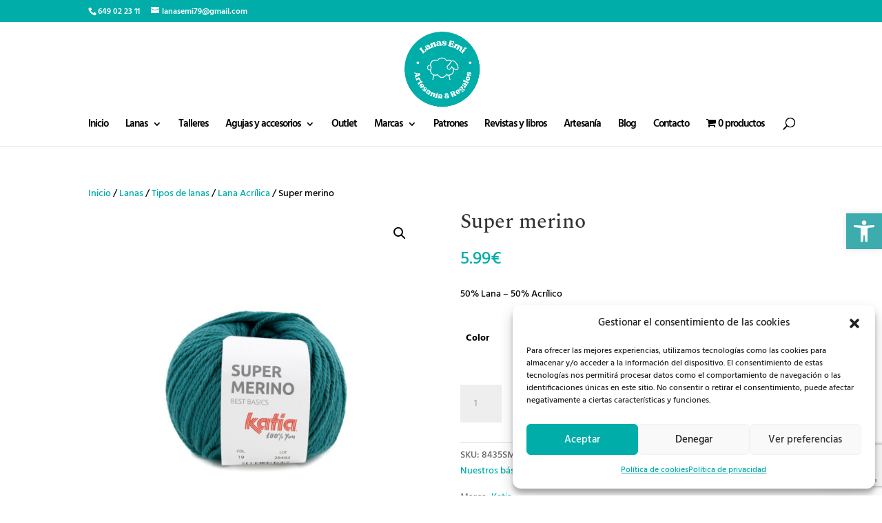

--- FILE ---
content_type: text/html; charset=utf-8
request_url: https://www.google.com/recaptcha/api2/anchor?ar=1&k=6LdHlGcrAAAAAIrOz1gtJAwnzOPW3F9Ed356g046&co=aHR0cHM6Ly9sYW5hc2VtaS5lczo0NDM.&hl=en&v=PoyoqOPhxBO7pBk68S4YbpHZ&size=invisible&anchor-ms=20000&execute-ms=30000&cb=9bjduumfyevr
body_size: 48888
content:
<!DOCTYPE HTML><html dir="ltr" lang="en"><head><meta http-equiv="Content-Type" content="text/html; charset=UTF-8">
<meta http-equiv="X-UA-Compatible" content="IE=edge">
<title>reCAPTCHA</title>
<style type="text/css">
/* cyrillic-ext */
@font-face {
  font-family: 'Roboto';
  font-style: normal;
  font-weight: 400;
  font-stretch: 100%;
  src: url(//fonts.gstatic.com/s/roboto/v48/KFO7CnqEu92Fr1ME7kSn66aGLdTylUAMa3GUBHMdazTgWw.woff2) format('woff2');
  unicode-range: U+0460-052F, U+1C80-1C8A, U+20B4, U+2DE0-2DFF, U+A640-A69F, U+FE2E-FE2F;
}
/* cyrillic */
@font-face {
  font-family: 'Roboto';
  font-style: normal;
  font-weight: 400;
  font-stretch: 100%;
  src: url(//fonts.gstatic.com/s/roboto/v48/KFO7CnqEu92Fr1ME7kSn66aGLdTylUAMa3iUBHMdazTgWw.woff2) format('woff2');
  unicode-range: U+0301, U+0400-045F, U+0490-0491, U+04B0-04B1, U+2116;
}
/* greek-ext */
@font-face {
  font-family: 'Roboto';
  font-style: normal;
  font-weight: 400;
  font-stretch: 100%;
  src: url(//fonts.gstatic.com/s/roboto/v48/KFO7CnqEu92Fr1ME7kSn66aGLdTylUAMa3CUBHMdazTgWw.woff2) format('woff2');
  unicode-range: U+1F00-1FFF;
}
/* greek */
@font-face {
  font-family: 'Roboto';
  font-style: normal;
  font-weight: 400;
  font-stretch: 100%;
  src: url(//fonts.gstatic.com/s/roboto/v48/KFO7CnqEu92Fr1ME7kSn66aGLdTylUAMa3-UBHMdazTgWw.woff2) format('woff2');
  unicode-range: U+0370-0377, U+037A-037F, U+0384-038A, U+038C, U+038E-03A1, U+03A3-03FF;
}
/* math */
@font-face {
  font-family: 'Roboto';
  font-style: normal;
  font-weight: 400;
  font-stretch: 100%;
  src: url(//fonts.gstatic.com/s/roboto/v48/KFO7CnqEu92Fr1ME7kSn66aGLdTylUAMawCUBHMdazTgWw.woff2) format('woff2');
  unicode-range: U+0302-0303, U+0305, U+0307-0308, U+0310, U+0312, U+0315, U+031A, U+0326-0327, U+032C, U+032F-0330, U+0332-0333, U+0338, U+033A, U+0346, U+034D, U+0391-03A1, U+03A3-03A9, U+03B1-03C9, U+03D1, U+03D5-03D6, U+03F0-03F1, U+03F4-03F5, U+2016-2017, U+2034-2038, U+203C, U+2040, U+2043, U+2047, U+2050, U+2057, U+205F, U+2070-2071, U+2074-208E, U+2090-209C, U+20D0-20DC, U+20E1, U+20E5-20EF, U+2100-2112, U+2114-2115, U+2117-2121, U+2123-214F, U+2190, U+2192, U+2194-21AE, U+21B0-21E5, U+21F1-21F2, U+21F4-2211, U+2213-2214, U+2216-22FF, U+2308-230B, U+2310, U+2319, U+231C-2321, U+2336-237A, U+237C, U+2395, U+239B-23B7, U+23D0, U+23DC-23E1, U+2474-2475, U+25AF, U+25B3, U+25B7, U+25BD, U+25C1, U+25CA, U+25CC, U+25FB, U+266D-266F, U+27C0-27FF, U+2900-2AFF, U+2B0E-2B11, U+2B30-2B4C, U+2BFE, U+3030, U+FF5B, U+FF5D, U+1D400-1D7FF, U+1EE00-1EEFF;
}
/* symbols */
@font-face {
  font-family: 'Roboto';
  font-style: normal;
  font-weight: 400;
  font-stretch: 100%;
  src: url(//fonts.gstatic.com/s/roboto/v48/KFO7CnqEu92Fr1ME7kSn66aGLdTylUAMaxKUBHMdazTgWw.woff2) format('woff2');
  unicode-range: U+0001-000C, U+000E-001F, U+007F-009F, U+20DD-20E0, U+20E2-20E4, U+2150-218F, U+2190, U+2192, U+2194-2199, U+21AF, U+21E6-21F0, U+21F3, U+2218-2219, U+2299, U+22C4-22C6, U+2300-243F, U+2440-244A, U+2460-24FF, U+25A0-27BF, U+2800-28FF, U+2921-2922, U+2981, U+29BF, U+29EB, U+2B00-2BFF, U+4DC0-4DFF, U+FFF9-FFFB, U+10140-1018E, U+10190-1019C, U+101A0, U+101D0-101FD, U+102E0-102FB, U+10E60-10E7E, U+1D2C0-1D2D3, U+1D2E0-1D37F, U+1F000-1F0FF, U+1F100-1F1AD, U+1F1E6-1F1FF, U+1F30D-1F30F, U+1F315, U+1F31C, U+1F31E, U+1F320-1F32C, U+1F336, U+1F378, U+1F37D, U+1F382, U+1F393-1F39F, U+1F3A7-1F3A8, U+1F3AC-1F3AF, U+1F3C2, U+1F3C4-1F3C6, U+1F3CA-1F3CE, U+1F3D4-1F3E0, U+1F3ED, U+1F3F1-1F3F3, U+1F3F5-1F3F7, U+1F408, U+1F415, U+1F41F, U+1F426, U+1F43F, U+1F441-1F442, U+1F444, U+1F446-1F449, U+1F44C-1F44E, U+1F453, U+1F46A, U+1F47D, U+1F4A3, U+1F4B0, U+1F4B3, U+1F4B9, U+1F4BB, U+1F4BF, U+1F4C8-1F4CB, U+1F4D6, U+1F4DA, U+1F4DF, U+1F4E3-1F4E6, U+1F4EA-1F4ED, U+1F4F7, U+1F4F9-1F4FB, U+1F4FD-1F4FE, U+1F503, U+1F507-1F50B, U+1F50D, U+1F512-1F513, U+1F53E-1F54A, U+1F54F-1F5FA, U+1F610, U+1F650-1F67F, U+1F687, U+1F68D, U+1F691, U+1F694, U+1F698, U+1F6AD, U+1F6B2, U+1F6B9-1F6BA, U+1F6BC, U+1F6C6-1F6CF, U+1F6D3-1F6D7, U+1F6E0-1F6EA, U+1F6F0-1F6F3, U+1F6F7-1F6FC, U+1F700-1F7FF, U+1F800-1F80B, U+1F810-1F847, U+1F850-1F859, U+1F860-1F887, U+1F890-1F8AD, U+1F8B0-1F8BB, U+1F8C0-1F8C1, U+1F900-1F90B, U+1F93B, U+1F946, U+1F984, U+1F996, U+1F9E9, U+1FA00-1FA6F, U+1FA70-1FA7C, U+1FA80-1FA89, U+1FA8F-1FAC6, U+1FACE-1FADC, U+1FADF-1FAE9, U+1FAF0-1FAF8, U+1FB00-1FBFF;
}
/* vietnamese */
@font-face {
  font-family: 'Roboto';
  font-style: normal;
  font-weight: 400;
  font-stretch: 100%;
  src: url(//fonts.gstatic.com/s/roboto/v48/KFO7CnqEu92Fr1ME7kSn66aGLdTylUAMa3OUBHMdazTgWw.woff2) format('woff2');
  unicode-range: U+0102-0103, U+0110-0111, U+0128-0129, U+0168-0169, U+01A0-01A1, U+01AF-01B0, U+0300-0301, U+0303-0304, U+0308-0309, U+0323, U+0329, U+1EA0-1EF9, U+20AB;
}
/* latin-ext */
@font-face {
  font-family: 'Roboto';
  font-style: normal;
  font-weight: 400;
  font-stretch: 100%;
  src: url(//fonts.gstatic.com/s/roboto/v48/KFO7CnqEu92Fr1ME7kSn66aGLdTylUAMa3KUBHMdazTgWw.woff2) format('woff2');
  unicode-range: U+0100-02BA, U+02BD-02C5, U+02C7-02CC, U+02CE-02D7, U+02DD-02FF, U+0304, U+0308, U+0329, U+1D00-1DBF, U+1E00-1E9F, U+1EF2-1EFF, U+2020, U+20A0-20AB, U+20AD-20C0, U+2113, U+2C60-2C7F, U+A720-A7FF;
}
/* latin */
@font-face {
  font-family: 'Roboto';
  font-style: normal;
  font-weight: 400;
  font-stretch: 100%;
  src: url(//fonts.gstatic.com/s/roboto/v48/KFO7CnqEu92Fr1ME7kSn66aGLdTylUAMa3yUBHMdazQ.woff2) format('woff2');
  unicode-range: U+0000-00FF, U+0131, U+0152-0153, U+02BB-02BC, U+02C6, U+02DA, U+02DC, U+0304, U+0308, U+0329, U+2000-206F, U+20AC, U+2122, U+2191, U+2193, U+2212, U+2215, U+FEFF, U+FFFD;
}
/* cyrillic-ext */
@font-face {
  font-family: 'Roboto';
  font-style: normal;
  font-weight: 500;
  font-stretch: 100%;
  src: url(//fonts.gstatic.com/s/roboto/v48/KFO7CnqEu92Fr1ME7kSn66aGLdTylUAMa3GUBHMdazTgWw.woff2) format('woff2');
  unicode-range: U+0460-052F, U+1C80-1C8A, U+20B4, U+2DE0-2DFF, U+A640-A69F, U+FE2E-FE2F;
}
/* cyrillic */
@font-face {
  font-family: 'Roboto';
  font-style: normal;
  font-weight: 500;
  font-stretch: 100%;
  src: url(//fonts.gstatic.com/s/roboto/v48/KFO7CnqEu92Fr1ME7kSn66aGLdTylUAMa3iUBHMdazTgWw.woff2) format('woff2');
  unicode-range: U+0301, U+0400-045F, U+0490-0491, U+04B0-04B1, U+2116;
}
/* greek-ext */
@font-face {
  font-family: 'Roboto';
  font-style: normal;
  font-weight: 500;
  font-stretch: 100%;
  src: url(//fonts.gstatic.com/s/roboto/v48/KFO7CnqEu92Fr1ME7kSn66aGLdTylUAMa3CUBHMdazTgWw.woff2) format('woff2');
  unicode-range: U+1F00-1FFF;
}
/* greek */
@font-face {
  font-family: 'Roboto';
  font-style: normal;
  font-weight: 500;
  font-stretch: 100%;
  src: url(//fonts.gstatic.com/s/roboto/v48/KFO7CnqEu92Fr1ME7kSn66aGLdTylUAMa3-UBHMdazTgWw.woff2) format('woff2');
  unicode-range: U+0370-0377, U+037A-037F, U+0384-038A, U+038C, U+038E-03A1, U+03A3-03FF;
}
/* math */
@font-face {
  font-family: 'Roboto';
  font-style: normal;
  font-weight: 500;
  font-stretch: 100%;
  src: url(//fonts.gstatic.com/s/roboto/v48/KFO7CnqEu92Fr1ME7kSn66aGLdTylUAMawCUBHMdazTgWw.woff2) format('woff2');
  unicode-range: U+0302-0303, U+0305, U+0307-0308, U+0310, U+0312, U+0315, U+031A, U+0326-0327, U+032C, U+032F-0330, U+0332-0333, U+0338, U+033A, U+0346, U+034D, U+0391-03A1, U+03A3-03A9, U+03B1-03C9, U+03D1, U+03D5-03D6, U+03F0-03F1, U+03F4-03F5, U+2016-2017, U+2034-2038, U+203C, U+2040, U+2043, U+2047, U+2050, U+2057, U+205F, U+2070-2071, U+2074-208E, U+2090-209C, U+20D0-20DC, U+20E1, U+20E5-20EF, U+2100-2112, U+2114-2115, U+2117-2121, U+2123-214F, U+2190, U+2192, U+2194-21AE, U+21B0-21E5, U+21F1-21F2, U+21F4-2211, U+2213-2214, U+2216-22FF, U+2308-230B, U+2310, U+2319, U+231C-2321, U+2336-237A, U+237C, U+2395, U+239B-23B7, U+23D0, U+23DC-23E1, U+2474-2475, U+25AF, U+25B3, U+25B7, U+25BD, U+25C1, U+25CA, U+25CC, U+25FB, U+266D-266F, U+27C0-27FF, U+2900-2AFF, U+2B0E-2B11, U+2B30-2B4C, U+2BFE, U+3030, U+FF5B, U+FF5D, U+1D400-1D7FF, U+1EE00-1EEFF;
}
/* symbols */
@font-face {
  font-family: 'Roboto';
  font-style: normal;
  font-weight: 500;
  font-stretch: 100%;
  src: url(//fonts.gstatic.com/s/roboto/v48/KFO7CnqEu92Fr1ME7kSn66aGLdTylUAMaxKUBHMdazTgWw.woff2) format('woff2');
  unicode-range: U+0001-000C, U+000E-001F, U+007F-009F, U+20DD-20E0, U+20E2-20E4, U+2150-218F, U+2190, U+2192, U+2194-2199, U+21AF, U+21E6-21F0, U+21F3, U+2218-2219, U+2299, U+22C4-22C6, U+2300-243F, U+2440-244A, U+2460-24FF, U+25A0-27BF, U+2800-28FF, U+2921-2922, U+2981, U+29BF, U+29EB, U+2B00-2BFF, U+4DC0-4DFF, U+FFF9-FFFB, U+10140-1018E, U+10190-1019C, U+101A0, U+101D0-101FD, U+102E0-102FB, U+10E60-10E7E, U+1D2C0-1D2D3, U+1D2E0-1D37F, U+1F000-1F0FF, U+1F100-1F1AD, U+1F1E6-1F1FF, U+1F30D-1F30F, U+1F315, U+1F31C, U+1F31E, U+1F320-1F32C, U+1F336, U+1F378, U+1F37D, U+1F382, U+1F393-1F39F, U+1F3A7-1F3A8, U+1F3AC-1F3AF, U+1F3C2, U+1F3C4-1F3C6, U+1F3CA-1F3CE, U+1F3D4-1F3E0, U+1F3ED, U+1F3F1-1F3F3, U+1F3F5-1F3F7, U+1F408, U+1F415, U+1F41F, U+1F426, U+1F43F, U+1F441-1F442, U+1F444, U+1F446-1F449, U+1F44C-1F44E, U+1F453, U+1F46A, U+1F47D, U+1F4A3, U+1F4B0, U+1F4B3, U+1F4B9, U+1F4BB, U+1F4BF, U+1F4C8-1F4CB, U+1F4D6, U+1F4DA, U+1F4DF, U+1F4E3-1F4E6, U+1F4EA-1F4ED, U+1F4F7, U+1F4F9-1F4FB, U+1F4FD-1F4FE, U+1F503, U+1F507-1F50B, U+1F50D, U+1F512-1F513, U+1F53E-1F54A, U+1F54F-1F5FA, U+1F610, U+1F650-1F67F, U+1F687, U+1F68D, U+1F691, U+1F694, U+1F698, U+1F6AD, U+1F6B2, U+1F6B9-1F6BA, U+1F6BC, U+1F6C6-1F6CF, U+1F6D3-1F6D7, U+1F6E0-1F6EA, U+1F6F0-1F6F3, U+1F6F7-1F6FC, U+1F700-1F7FF, U+1F800-1F80B, U+1F810-1F847, U+1F850-1F859, U+1F860-1F887, U+1F890-1F8AD, U+1F8B0-1F8BB, U+1F8C0-1F8C1, U+1F900-1F90B, U+1F93B, U+1F946, U+1F984, U+1F996, U+1F9E9, U+1FA00-1FA6F, U+1FA70-1FA7C, U+1FA80-1FA89, U+1FA8F-1FAC6, U+1FACE-1FADC, U+1FADF-1FAE9, U+1FAF0-1FAF8, U+1FB00-1FBFF;
}
/* vietnamese */
@font-face {
  font-family: 'Roboto';
  font-style: normal;
  font-weight: 500;
  font-stretch: 100%;
  src: url(//fonts.gstatic.com/s/roboto/v48/KFO7CnqEu92Fr1ME7kSn66aGLdTylUAMa3OUBHMdazTgWw.woff2) format('woff2');
  unicode-range: U+0102-0103, U+0110-0111, U+0128-0129, U+0168-0169, U+01A0-01A1, U+01AF-01B0, U+0300-0301, U+0303-0304, U+0308-0309, U+0323, U+0329, U+1EA0-1EF9, U+20AB;
}
/* latin-ext */
@font-face {
  font-family: 'Roboto';
  font-style: normal;
  font-weight: 500;
  font-stretch: 100%;
  src: url(//fonts.gstatic.com/s/roboto/v48/KFO7CnqEu92Fr1ME7kSn66aGLdTylUAMa3KUBHMdazTgWw.woff2) format('woff2');
  unicode-range: U+0100-02BA, U+02BD-02C5, U+02C7-02CC, U+02CE-02D7, U+02DD-02FF, U+0304, U+0308, U+0329, U+1D00-1DBF, U+1E00-1E9F, U+1EF2-1EFF, U+2020, U+20A0-20AB, U+20AD-20C0, U+2113, U+2C60-2C7F, U+A720-A7FF;
}
/* latin */
@font-face {
  font-family: 'Roboto';
  font-style: normal;
  font-weight: 500;
  font-stretch: 100%;
  src: url(//fonts.gstatic.com/s/roboto/v48/KFO7CnqEu92Fr1ME7kSn66aGLdTylUAMa3yUBHMdazQ.woff2) format('woff2');
  unicode-range: U+0000-00FF, U+0131, U+0152-0153, U+02BB-02BC, U+02C6, U+02DA, U+02DC, U+0304, U+0308, U+0329, U+2000-206F, U+20AC, U+2122, U+2191, U+2193, U+2212, U+2215, U+FEFF, U+FFFD;
}
/* cyrillic-ext */
@font-face {
  font-family: 'Roboto';
  font-style: normal;
  font-weight: 900;
  font-stretch: 100%;
  src: url(//fonts.gstatic.com/s/roboto/v48/KFO7CnqEu92Fr1ME7kSn66aGLdTylUAMa3GUBHMdazTgWw.woff2) format('woff2');
  unicode-range: U+0460-052F, U+1C80-1C8A, U+20B4, U+2DE0-2DFF, U+A640-A69F, U+FE2E-FE2F;
}
/* cyrillic */
@font-face {
  font-family: 'Roboto';
  font-style: normal;
  font-weight: 900;
  font-stretch: 100%;
  src: url(//fonts.gstatic.com/s/roboto/v48/KFO7CnqEu92Fr1ME7kSn66aGLdTylUAMa3iUBHMdazTgWw.woff2) format('woff2');
  unicode-range: U+0301, U+0400-045F, U+0490-0491, U+04B0-04B1, U+2116;
}
/* greek-ext */
@font-face {
  font-family: 'Roboto';
  font-style: normal;
  font-weight: 900;
  font-stretch: 100%;
  src: url(//fonts.gstatic.com/s/roboto/v48/KFO7CnqEu92Fr1ME7kSn66aGLdTylUAMa3CUBHMdazTgWw.woff2) format('woff2');
  unicode-range: U+1F00-1FFF;
}
/* greek */
@font-face {
  font-family: 'Roboto';
  font-style: normal;
  font-weight: 900;
  font-stretch: 100%;
  src: url(//fonts.gstatic.com/s/roboto/v48/KFO7CnqEu92Fr1ME7kSn66aGLdTylUAMa3-UBHMdazTgWw.woff2) format('woff2');
  unicode-range: U+0370-0377, U+037A-037F, U+0384-038A, U+038C, U+038E-03A1, U+03A3-03FF;
}
/* math */
@font-face {
  font-family: 'Roboto';
  font-style: normal;
  font-weight: 900;
  font-stretch: 100%;
  src: url(//fonts.gstatic.com/s/roboto/v48/KFO7CnqEu92Fr1ME7kSn66aGLdTylUAMawCUBHMdazTgWw.woff2) format('woff2');
  unicode-range: U+0302-0303, U+0305, U+0307-0308, U+0310, U+0312, U+0315, U+031A, U+0326-0327, U+032C, U+032F-0330, U+0332-0333, U+0338, U+033A, U+0346, U+034D, U+0391-03A1, U+03A3-03A9, U+03B1-03C9, U+03D1, U+03D5-03D6, U+03F0-03F1, U+03F4-03F5, U+2016-2017, U+2034-2038, U+203C, U+2040, U+2043, U+2047, U+2050, U+2057, U+205F, U+2070-2071, U+2074-208E, U+2090-209C, U+20D0-20DC, U+20E1, U+20E5-20EF, U+2100-2112, U+2114-2115, U+2117-2121, U+2123-214F, U+2190, U+2192, U+2194-21AE, U+21B0-21E5, U+21F1-21F2, U+21F4-2211, U+2213-2214, U+2216-22FF, U+2308-230B, U+2310, U+2319, U+231C-2321, U+2336-237A, U+237C, U+2395, U+239B-23B7, U+23D0, U+23DC-23E1, U+2474-2475, U+25AF, U+25B3, U+25B7, U+25BD, U+25C1, U+25CA, U+25CC, U+25FB, U+266D-266F, U+27C0-27FF, U+2900-2AFF, U+2B0E-2B11, U+2B30-2B4C, U+2BFE, U+3030, U+FF5B, U+FF5D, U+1D400-1D7FF, U+1EE00-1EEFF;
}
/* symbols */
@font-face {
  font-family: 'Roboto';
  font-style: normal;
  font-weight: 900;
  font-stretch: 100%;
  src: url(//fonts.gstatic.com/s/roboto/v48/KFO7CnqEu92Fr1ME7kSn66aGLdTylUAMaxKUBHMdazTgWw.woff2) format('woff2');
  unicode-range: U+0001-000C, U+000E-001F, U+007F-009F, U+20DD-20E0, U+20E2-20E4, U+2150-218F, U+2190, U+2192, U+2194-2199, U+21AF, U+21E6-21F0, U+21F3, U+2218-2219, U+2299, U+22C4-22C6, U+2300-243F, U+2440-244A, U+2460-24FF, U+25A0-27BF, U+2800-28FF, U+2921-2922, U+2981, U+29BF, U+29EB, U+2B00-2BFF, U+4DC0-4DFF, U+FFF9-FFFB, U+10140-1018E, U+10190-1019C, U+101A0, U+101D0-101FD, U+102E0-102FB, U+10E60-10E7E, U+1D2C0-1D2D3, U+1D2E0-1D37F, U+1F000-1F0FF, U+1F100-1F1AD, U+1F1E6-1F1FF, U+1F30D-1F30F, U+1F315, U+1F31C, U+1F31E, U+1F320-1F32C, U+1F336, U+1F378, U+1F37D, U+1F382, U+1F393-1F39F, U+1F3A7-1F3A8, U+1F3AC-1F3AF, U+1F3C2, U+1F3C4-1F3C6, U+1F3CA-1F3CE, U+1F3D4-1F3E0, U+1F3ED, U+1F3F1-1F3F3, U+1F3F5-1F3F7, U+1F408, U+1F415, U+1F41F, U+1F426, U+1F43F, U+1F441-1F442, U+1F444, U+1F446-1F449, U+1F44C-1F44E, U+1F453, U+1F46A, U+1F47D, U+1F4A3, U+1F4B0, U+1F4B3, U+1F4B9, U+1F4BB, U+1F4BF, U+1F4C8-1F4CB, U+1F4D6, U+1F4DA, U+1F4DF, U+1F4E3-1F4E6, U+1F4EA-1F4ED, U+1F4F7, U+1F4F9-1F4FB, U+1F4FD-1F4FE, U+1F503, U+1F507-1F50B, U+1F50D, U+1F512-1F513, U+1F53E-1F54A, U+1F54F-1F5FA, U+1F610, U+1F650-1F67F, U+1F687, U+1F68D, U+1F691, U+1F694, U+1F698, U+1F6AD, U+1F6B2, U+1F6B9-1F6BA, U+1F6BC, U+1F6C6-1F6CF, U+1F6D3-1F6D7, U+1F6E0-1F6EA, U+1F6F0-1F6F3, U+1F6F7-1F6FC, U+1F700-1F7FF, U+1F800-1F80B, U+1F810-1F847, U+1F850-1F859, U+1F860-1F887, U+1F890-1F8AD, U+1F8B0-1F8BB, U+1F8C0-1F8C1, U+1F900-1F90B, U+1F93B, U+1F946, U+1F984, U+1F996, U+1F9E9, U+1FA00-1FA6F, U+1FA70-1FA7C, U+1FA80-1FA89, U+1FA8F-1FAC6, U+1FACE-1FADC, U+1FADF-1FAE9, U+1FAF0-1FAF8, U+1FB00-1FBFF;
}
/* vietnamese */
@font-face {
  font-family: 'Roboto';
  font-style: normal;
  font-weight: 900;
  font-stretch: 100%;
  src: url(//fonts.gstatic.com/s/roboto/v48/KFO7CnqEu92Fr1ME7kSn66aGLdTylUAMa3OUBHMdazTgWw.woff2) format('woff2');
  unicode-range: U+0102-0103, U+0110-0111, U+0128-0129, U+0168-0169, U+01A0-01A1, U+01AF-01B0, U+0300-0301, U+0303-0304, U+0308-0309, U+0323, U+0329, U+1EA0-1EF9, U+20AB;
}
/* latin-ext */
@font-face {
  font-family: 'Roboto';
  font-style: normal;
  font-weight: 900;
  font-stretch: 100%;
  src: url(//fonts.gstatic.com/s/roboto/v48/KFO7CnqEu92Fr1ME7kSn66aGLdTylUAMa3KUBHMdazTgWw.woff2) format('woff2');
  unicode-range: U+0100-02BA, U+02BD-02C5, U+02C7-02CC, U+02CE-02D7, U+02DD-02FF, U+0304, U+0308, U+0329, U+1D00-1DBF, U+1E00-1E9F, U+1EF2-1EFF, U+2020, U+20A0-20AB, U+20AD-20C0, U+2113, U+2C60-2C7F, U+A720-A7FF;
}
/* latin */
@font-face {
  font-family: 'Roboto';
  font-style: normal;
  font-weight: 900;
  font-stretch: 100%;
  src: url(//fonts.gstatic.com/s/roboto/v48/KFO7CnqEu92Fr1ME7kSn66aGLdTylUAMa3yUBHMdazQ.woff2) format('woff2');
  unicode-range: U+0000-00FF, U+0131, U+0152-0153, U+02BB-02BC, U+02C6, U+02DA, U+02DC, U+0304, U+0308, U+0329, U+2000-206F, U+20AC, U+2122, U+2191, U+2193, U+2212, U+2215, U+FEFF, U+FFFD;
}

</style>
<link rel="stylesheet" type="text/css" href="https://www.gstatic.com/recaptcha/releases/PoyoqOPhxBO7pBk68S4YbpHZ/styles__ltr.css">
<script nonce="8Q8Zp4Wyhi1tjYaH-bwstQ" type="text/javascript">window['__recaptcha_api'] = 'https://www.google.com/recaptcha/api2/';</script>
<script type="text/javascript" src="https://www.gstatic.com/recaptcha/releases/PoyoqOPhxBO7pBk68S4YbpHZ/recaptcha__en.js" nonce="8Q8Zp4Wyhi1tjYaH-bwstQ">
      
    </script></head>
<body><div id="rc-anchor-alert" class="rc-anchor-alert"></div>
<input type="hidden" id="recaptcha-token" value="[base64]">
<script type="text/javascript" nonce="8Q8Zp4Wyhi1tjYaH-bwstQ">
      recaptcha.anchor.Main.init("[\x22ainput\x22,[\x22bgdata\x22,\x22\x22,\[base64]/[base64]/bmV3IFpbdF0obVswXSk6Sz09Mj9uZXcgWlt0XShtWzBdLG1bMV0pOks9PTM/bmV3IFpbdF0obVswXSxtWzFdLG1bMl0pOks9PTQ/[base64]/[base64]/[base64]/[base64]/[base64]/[base64]/[base64]/[base64]/[base64]/[base64]/[base64]/[base64]/[base64]/[base64]\\u003d\\u003d\x22,\[base64]\x22,\x22w7svw4BVDcOuGirDuXfDhMOmw78Dw50Vw4ASw4ofSQZFA8KNGMKbwpU5Cl7DpxXDs8OVQ0IlEsK+IVxmw4slw7vDicOqw4LCucK0BMKodMOKX0zDrcK2J8Kiw5jCncOSPcOPwqXCl2nDqW/DrSLDgCo5AcKyB8O1dD3DgcKLHWYbw4zChi7Cjmk1wr/DvMKcw4Agwq3CuMOAE8KKNMKvKMOGwrMWKz7CqVRtYg7CnMOWahE6FcKDwoscwqMlQcOYw7BXw71owoJTVcODEcK8w7NoVTZuw5xtwoHCucOTW8OjZTrCpMOUw5dEw6/DjcKPUsOtw5PDq8ONwp4+w77CmMOFBEXDjFYzwqPDg8OXZ2JvY8OYC33DocKewqhHw5HDjMOTwpsWwqTDtE9ow7FgwoA/wqsaSz7CiWnCklrClFzCqsOYdELChnVRbsKhaCPCjsOnw4oJDDphYXl6BsOUw7DCv8OsLnjDkwQPGk0MYHLCjglLUiAvXQU1a8KUPk/DncO3IMKvwo/[base64]/DuR/CtmUyFWDDkcK2OcOnWy/DrGp6KcKVwppsMgnCjgZLw5psw5rCncO5wptTXWzCqA/CvSg0w73Dkj0bwq/[base64]/DvcKiwphqwoUDwrjCohLCu8ORVsKUwqloewEsFsO8wqUjw5jCpMOBwpx0AsKMC8OhSkrDhsKWw7zDpTPCo8KdQcOfYsOQN21XdBYNwo5ew7xYw7fDtRPChRkmAcOidzjDiHEXVcOqw4nChEhdwoPClxdaVVbCknbDmCpBw6RjCMOIVhhsw4c3DglkwpHCtgzDlcO/[base64]/[base64]/VGdeV8O8c8KHw47CmMK9w64jd8K5ZMKSKhR/BMKXw5jDnHvDimfCmy3Ctn9uAsKCXcORw5B6w5AnwrJOZBrCgMOkWSHDh8KMWsKnw55Tw4h5H8KSw7XCtsOSwpDDuhPDjMOIw6rCnsKvNkPCsG8RWsOqwpnDrMKfwqFzLyw/[base64]/w4g0wobCqlxdw6XCn1rClFzDmcKswofChCRIGcODw6YkXx/DjcKeD3JqwokBWMOaaSY/VMOywos2QcKpw7vDqGnCg8KYw58Cw4NwC8OOw64JVksUdjN9w6YRUwfDtn4tw6vDksKiflkFbcKYLMKmOShbwobCtnpDZi9pJ8KNwr/[base64]/DhhLDhgvCnMOAwo12w5Irw5PCoFLCp8KkRcKxw7Q4XVlzw4ouwrh9cVp5csKqw7xwwprCvDEFwpbCjXDCu3nChldJwqDCiMKDw63CiSMywq5iw5pSOMOowovCtsO2wpbClcKjdG4mwrPCkMKnWw/[base64]/Z8ObwpAiW8ONZTwkVsKrNcKGdsO4wo/Dm3rCoVY2OcO/OhbDusOewqDDuC9EwqdgHMOaAMObw6PDrzVvwovDiGNZw6LCgsKhwrLCp8Ocw6/CgxbDqC9Aw43CvQnCosOKFhYZwpPDgMKQOnTCkcKvw4MEK2HDpnbClMOkwq7CvT0KwoHCnyzCrMOPw7oqwpJEw5PDrhddRcKlw7PCjEQNJcKcNsKJY03DgsOocG/ChMKZw4xowp8WO0LCn8Otw718bMOPwp58VcOvEsOGCsOEGwl3w5cjwr9KwoXDiXnDvDDCmsOPw5HChcO7NcKvw43CsAzCk8OkVMOdTGMeOQFDFsKxwoDCmAIhw7PCqH3CshXCrFxuw73DjcKcw7ByGCo7w5LCtm/DjsKBBGI0w41mRMKAw58Ywoh7w77DvkvDj2p+w6Yzwp8xw7XDncOUwo3DpMKAw4wJJMKXw7LCvQDDm8KLeW7CuzbCm8OrHBzCscKaal/CrMOJwos7LAgYwqHDhEUZeMK0X8O8wofCnzPDisKzUcOjw4zDrQ0jWjrClS3Cu8K1wqdmw7vCk8OMwpPCrDzDmMKgw4nCrjUowrzCmhDDjMKQCCgTAR7Cj8OSYjzDnMKmwpEVw6PCnG4hw41cw4DCkDLCvcO/w4LDssOkEMOtI8OGJMOAIcKww5gTZsOTw4DDvDQ4DMKbH8K1O8OLM8KQXiDCtMKhw6QvZxjClH/[base64]/[base64]/Cn8KjwpjCocOfDxdewpIhwr7ChwQnUC3DlRXCkMOpwqzDr0V7FcOZJMKSwobDj37Cgl3CqcOyGVYHw6s8FHfDg8OAWsO+w7fDiEPCvcO3wqgtHG9CwpnDnsOLwokCwobDnVvDrXTDknkkwrLDjMKPw5/DlsK+w7HCpi4vw6g/YMK9LWvCuiHDq0QfwqAhJ2EsJ8KxwpRRA1QfeUfCrxzCssKtOMKBT3/CrDsqw5pEw6zClkxMw5kyYBnCnsKDwpR2w6PCg8OSY1Q4wrHDr8KKw4NzBMO+w7hww7HDosO0wpgKw5lOwoPCv8KMQDvDlTbCj8OMWVxowqdBBUDDksKWcMK8w6Miwo9gw67DocKCw4low7LCosO6w4XCpGFdYS/CrcKaw6zDqmAkw7JuwqHCjQJQw6jCjHLDocOkw7VTw7/[base64]/CkgjCgcONXMO1CSvCrsKMfMK1w40jXApJNMKmYsO8wqbCuMKjwpNbd8KuKcKaw6hUw7nCmcKdBFTDvhMiwoBhIlpKw4jDoA7Cr8O3YXx0wqkIDxLDp8Ovwr7DgcObw7TCncK/woDDgjcOwprCqHTCmsKCwpYaZy3Dj8ObwrvCi8K9wqNYwqPDmkh3dWbDmh7DvlAudVrDiQw6wqDCjychG8ODIXJYeMKDwrTDm8OBw6rCnXcxQcKMAMK2P8ODw5MEB8KlLcKYwo/DvkLCjMOywoRfwpfCth8gCH3CkMKPwodmRzoKw7JEw5gGYsKXw6LCn0QOw5o4L1zDvMOwwq9Uw53DpcOEc8KPWnVmPgUjScOQwoDDlMK0aw0/w4QHw7XCtMKww54tw7TDhQ4gw4/[base64]/Drj7DglTCo8OFFsKewpskSg52wo0TDhBEw5rCh8Kxw7vDk8KDwpXCmcKFwrxib8O4w4vCucO0w78gaw/DvWcQIk4iw6cQwp1Jw77Dt1XCpm5fIFPDmsOpUArDkQ/DicOtFhvCncOBwrbDvMKZe0xGBnsiAsK1wpU8XhPCnXR2w4bDhWF0w6o1wpbDhMO5IsO1w6HDv8KzDlXCm8O8C8K+woBlwqTDscKXE3vDp04Sw5rDqU0FbMKZTBplwpfCr8Krw4nClsO5X23CqjB4M8O/D8OpWcOEw6E/JzPDhcKPw7HDpcOiw4bCncOQw5hcGcK+wpTCgsKpIzTDoMOUQsO0w65dwrfCjcKCwoxXK8OpT8KJwqEIwqrCgMO9f2XCp8KZwqXDu30kw5MsUsK1wrxPVnXDmsK3E05Aw5bCvWZkw7DDlmbCjwvDok3CqQFawrrDoMKOwr/CusOYwrkETcOuQMO5FMKHC2PChcKVBgxvwq/[base64]/DqsOQGsOqZhhOwqw9IMOIeMOqw5TDgydawqhsXxoewr3DscK7GsO3wpAkw57DtsO/wqPClT1QG8KqRMOjDiTDvUfClsOgwrnDv8KZw6DDkMOqIE1EwrhbTCg+G8OMJwTDn8ODCMKdE8OYwqPCrGDDo1sCwoBBwplawojDlTpnKsOrw7fDkEVVwqNpDsK1w6vCvMOQw4YKMsKkYl12wo/DhcOEbsKDcMOZHsK0woBtwrzDpHsmw7tALgM8w6vDjcOrwqDCtmZMWcO0w4jDssKVTMOkMcOpXx4Xw79zw5jCosKkw6rCo8OtacOUwr1CwqggZsO4wobCpWtPRMOwMsOmwp9OWnPDnn/DjHvDohfDpsKUw6Rew5bCsMOMwqwMTzHCvSXCoh02w69aam3CnQvCu8K/wpMjNkR/wpDCqMK1w4vChsK4PB82w4UNw5p/[base64]/[base64]/DocOcw7MuPBXCncKWPcODwq7CrVfDlgtVwpdlw6czwoQ/FcO0e8KQw4wwa2fDoVfCpHfCo8OqERc8SHU/w53DtGQ/[base64]/Do8OwGsOYWjkkXkJBwqrCsBRywrXDt8OhBAQYw4HCqsKLwoxvw44hw6vChEd1w44fFihmw4TDv8KhwqnDv37DhzN3aMO/DMOnwo7DkMOBw5QBJnlTSgIJS8OlRcKmbcOLTnjDkcKPa8KaFsKCwoTDtxnCniYbOFkYw7LCr8OIGSTCjMK5Im7ClMK5QSnDrQ7Dg1/DjwHDuMKKw6Quw4LCsVZnfEPDkMOYcMKPwrtLeG/DkcKlUBMawoQCBWIFGGlhw5bCmsOMwpV/wq7Ct8OoM8OkBMKoBj3DscKCf8KeRsOrwo1lcgLDtsO+PMOvMcOpwqtPKRd/[base64]/[base64]/Du8O1WQ17NjBjw4J8ZUcVw5Y5w7kBS23Ch8Kbw7x1wq9/bxbCp8O0TCbCuBo3wpLChcKqcC7CvAEOwqHDosKew4/DiMKQwrM/[base64]/CvE3Dl8OHDmLCgMOoYRHCgsOKfloMwozDqyfDkcOuC8KETRXDp8Krw6nDncOGwprDmF5Ge0J/HsK3NEYKwpknYMKbwpZxGWY6w7TCgR0DDQh5w5XCn8OqC8Khw7hIw5wrw4A+wqfDv0lqI3B7JygwKm/[base64]/w6NLCG0vw7PDhcOkw7rCi8KXAAvDhjvDi8OebQEsbGzDicKGAcOpUBNzOQUyJ0vDuMOWA2YPDAsswqbDvADDvcKKw4scw6/CsUAZwoIQwpd6B3HDqcO4AMKow7jCqMOcdsOuSMO1MRJDJC1iUDFawrfDvErCillpFi3DvcKvEVDDssKLQGTCkUUMVcKQVCnDn8KMw6DDkxgUXsKQW8KwwoszwrnDs8OKRmVjwrPDucOxw7Y1THjDjsK2w75jwpbChsOLB8KTdn5Jw7zCiMOkw65+woPCul/DnA4naMKtwrYVRmQoNMKQQcOcwqfDmMKHwqfDisKRw692wrHCuMO7PMOhBsOYKDbCrsOtwr9owrgNwrY/[base64]/Dj8O6wrAEJVrDlsOdw5XDiRJpw5fDnMKcGcKKw7rDnhLDkMOIwpLCqMKlwo7DpsOywpDDqXjDvMOww4luSyBhwpnCoMOGw47CjhEkGQrCp15scMK+M8O8w6/DvsKVwoFtwrh0IcOSWBfCtADDuQPClsKDIsK2w6xhNsOXScOgwqHDrsOMM8OkfsKCwqzCjH8wMMKUbA/[base64]/[base64]/DuD1LMTzCoxXDl8Oiw4rCgsOvwrvDslXCjVMPbMOhwo3CjcKpPMKaw6YzwqzDjsKzwpJ6wrI8w5FLCsOfwrNAesOFw7Idw5pxO8KYw7pxw4TDkVVdw53DnMKoakXChjplBgfCn8OgPsOlw4TCssKbwogfGnrDpcOVw4TCt8Kfe8K/[base64]/Cr8OrAiHDk8OvZcKswrTCgTjCicOcCsO/[base64]/WEbDisKKwqF2woMvJ2NhRMORaSA+w7PDp8KvEyoIaiN+XMKZF8OFEl/Dt0FuR8OhC8ObMwYywrnDh8OCdMOKw7YccmbDqzp7JXvCu8Omw7jDhgvCpSvDhRvCvsOfHT9McMK1FjowwrtEwrvCu8K9YMKtJMKJeSlcwq7DvkQIOsK8w6LCsMK/dcKZw6zDgcO4V1M/e8OQAMO6w7TCpmjDtcOyLFXCkMK5bgHDqcKYQTQTw4dnw6Eqw4XConvDqMOWw6keQMKVP8O/OMK2QsOTG8KHVsKZNsOvwrASw5xlwoMWw59LQMKefl/ClcKhaygbRCcuHsOnZcK0W8KNwqlOXELCmXTCknPDu8Omw71YSxHCtsKHwqDCv8KOwrfDrsORw6VZY8KGMz4nwpPCs8OOfgnClnFWZcKmC0DDlMK3w5lOOcKkwo9nw7PCnsOZKRY/w6TDosKlJmpmw43CjirDj0/Do8OzV8OnFQU4w7PDnAjDhRbDqTBgw4ICFMO1w6jChzsdw7ZGwq4UGMO9wqQAQizDpAXCiMKzwrIHccKYw4UcwrZ+w7hnw59swpMOwpHCncK7A3rChVx8wqsUwpXDsgLDiF4sw65Cwpl7w7Fxw5rDrzh+RsK3WcO5w4bCp8Okw45awqfDtcOzwpbDv2Miwp4sw7zCsD/[base64]/ClcKrIRXDv8KBwq5GFn1RI8O5dsKkwpfDncOMwrXChldebVTClsKjFsKrwqkEbnzCm8OHwr7DlzNsUSjDrsKafcKLwqjDiTZtwrtEwqXCucOfbMOow4XDnAPDigUjwq3DtSxyw4rDk8Kbwp7DlMK8X8ObwofCtFnCpUnCn0NRw6/DqSnCnMK6HWYCbsOiw7DDvCRuFTDChsO4CsKbw7zDgTbDvMK2LcOWBT9SV8OmCsObJjZvYsOaAMONwoTCrMObwqPDmyZ+w5JXwrjDhMO8DMKxb8OZI8OICcK5f8Ktw4vCoGXChGvCt3g7e8ORwp/[base64]/[base64]/[base64]/CjsKPwohEw7F6GcKQw4jCqlPDljpew7jCrcOGM8KWwqdOBQ7CvQ/Ct8OMGsOoI8OkKEXCvhc/K8KHwr7CvMOmw5QUw6vDpsKwJ8KSHlxjIsKKEi9NakLCnMK3w7YBwpbDllPDncKseMKgw58zSMKXwpHCjsOYaA/Dil/Ch8K9bcOCw6HCtRzCvg4iAsKKC8KNwp7DpxDDnsKbwq/CjMKgwqkrDB7CtsOeBkIEccKvwp5Ow4sgwoPDpF18wrF8wojCgAsoD3AQGyPCscOvccKeICIRw6NKK8OOwq4Ca8Kowp4VwrTDlT0kb8KKGFB2PMKGTG3CiHzCv8OHcirDqCo9wr12aSs5w6PDjRXCvngJCFIsw7/DkxNowpR4woNZw5VkZ8Kaw6DDoSrDiMO2woLDpMOlw5sXfcKdw611w6dqw5xeZMKefsKvw7nDncKRw6bCmmXCmcO9wpnDjcKnw7xAWiwIwrnCr3HDjcKdVnp4e8ORSxIOw4rClsOuwpzDvAZFwq8/w59uwrvDtcKhG2sWw6DDiMOue8KBw5JMCBHCv8OzPjwcw6BSHMKww7nDpz/Clw/CtcOwAGvDjMOVw6/CvsOeVW/Ct8Osw6IFQGTCoMK9woh+wqzCiEtfYXnDuAbChcKIV0DDlcOZJV9wYcOXacK5eMOkwpMjwq/[base64]/fH1ROMOrQTfDsMOxw5Zkw5F1wrAcPgnDqHjCv8ONw5bDqnocw4DDiX5Rw7zCjBLClhB9ATHDgcOTw7XCkcKnw712w4vDpk7CrMK/[base64]/w48YSMKuw5TCisOTVkpnw6pgLMKBc2jDh8K4wqdtWsOHTEbDkMK8A8KHDHUeU8KgPwY1IhMZwqTDqsOUN8O6wpx0fATDoEnCicKhbS4gwoQ0KMOmKhfDh8KgUTxvw5HDhMKDDk5tK8KZwrd6FFBWKcK8alDCnEnDsCdmC0bDo3oHw6Btw7wJKkFTQ3/[base64]/wrtWGybCqgTCklzDt8O/P1MiwqdpdAY5fMKCwpPCvMOQc0vDlQ4QRz4mFGLDh3wKKTXDthLCqydlAhzDqMOiwofDnMK+wrXCs3M+w47CrcK7wokQEMOlacKZw4sDwpZpw4rDssOowqlWGG5nUcKTZxYSw7huw4ZqYzx/ZQnCrSjCq8KRw6A5OzFOwrPCgcOuw78Cw6LCscODwosnZMOJZnrDlDoeWmnCglrDisOlwr8tw6RSYwdFwoPCnDA4QFl3ScOjw6TDkTLDoMOOPsOBKwRRSX7CohnClcKxw5zCmzLDlsKUOsKRwqQgw6XCqMKLw5BaSMKkAMOyw6/Drw5SFUTDmyDCpSnDhMKweMOtcwgnw4ZxInvCg8K6G8KAw4MqwqE0w5cUw6LDlMKWwrPDvWkKEkfDjcOsw6XDrsOywrjDtgw4wohvw7PDmlTCpsO/VcKRwpPCnMKAc8OIcScvTcOZwr7DlEnDpsOtXcOIw7l2wpELwpTDjcODw4bDulHCssK9BMK2wprDmcKKUMOCw4Rswr1LwrBKC8O3wphIw6tlZ17DqR3DnsOkacKOwoXDgHDClDBzS2nDicOiw77Dh8OQw5fDgsKNwpzDjhfDm3gZwqQTw4DCrMKSw6TDsMO2woDDlC/DnMO+dHJrUjUAw6LDl2rDvcKycsKlD8Ofw6rDjcOvGMO0wprCg07DicKDXMOAF0jDjgxBw7howr1RFMOiwobCuk8uwpNySjhsw4LDjXfDjsKXQ8O2wr/DmAwRennDrTlNSmjDrEZ/w7IpW8OAwrU3d8KfwpQMwpQ/GMKaA8KAw5PDg8Knw4knIXPDln/ClWgjWX4Cw4Aewq/[base64]/w6TDrcK2fsKbZTXCvyxWwprCvsKxw6I3Uxhrw7nDrMO3NzBvwqvDgsKBesO4w7jDvlpgdWnClsO/[base64]/Ci8KSw7nCi8Oqw5fDnsODbBd2w60iNcKtMGzDiMOvPlfDoD8ODcK/SMK5VsO2w5BZw5kLw55uw6FIAnsqcC/[base64]/Du8K0w7PDnMO/w5EOw5nCiTjDgMKoZ8Ojwqtjw5VTw4dcB8OFaU7Dug5Ww6HCs8OOZ3bCiTxEwpAhHcO/w6vDvmvCjcKvYBjDisKjX3LDqsO2Pk/CpWLDpUQEXMORw7p7w4vCkx7CpcKsw7/DscKsNcKewr1Gwr/CtsOqw4Zbw7jCjcKUacOfw4AfVcOnYi5Ew7rClMKFwoIrHlnCvkXCjRI3JwNew5LDhsOpw4XCr8OvXcK1w4bCjFcBNsKkwqx/[base64]/ClU3Dm8OfJzXDmwHDlsO6DcOudsOnwonDj8KRJ8OmwofDg8Kzw4/[base64]/Cm2svwoczUR3CvcKZbR4Bc8K0wrNmw5vCvRzCq8KHw64ow7/ClcKtw4lSD8Olw5E9wrHDgcKtV2rCt2nDi8OUwqI7Ty/CosOwZAnDm8OfSMK6YyRoccKTwoLDvMKfFVHDmsO6wqEvW2fCvcOrCgXClMKifSrDlMK1wqlLwrXDpELCiilyw5MQT8O1wr5jw71lMMOdIVIDTns0TsO0Y0w4UsOMw60Ndj/DuE3Cl1EdXRw+w6/CksKIYsKEw7NCEcKnw6wGaxHCiWrCnm52wpxtw7rCkT3Cp8Krw6/Duh/Cog7Cnx4fLsODVsK4wrEIZFvDmcKWFMKswpzCuhEDw5PDqMKQYjdcwrovXcOsw6IOw4vDsinCpCrDq2vDqzwTw6cZLzfCoUnDqcKUw4MXbDLDjsOjNRAZw6LDqMKUw5zCrR1pccOfwohsw7YAHsOtKcOVZcKowpwOB8OxAMKtfcO1wo/CksK3bT8WMBBVLC1WwpJKwpfDkMKAS8ObVQvDqMKLSx8kfsOxKcOOwo7DrMK+NTt0w4bDrRbDvzbDv8K9w5nDsUZDw7t6dmfCk3vCmsKUwpplBhQKHEbDvXnCqyfChsKlbsOwwqDCgyR/[base64]/wpHCg8K3IG5aX8OJQWrCq1XCq8KwwpMfwrFKwpg5w5jCr8Oyw5PDjyXDpQPDosO0ZsK2GA4lSmbDigrDqcK+O0J9aBpXJ0LCiztkdExRw7TCjMKGK8KmBBA1wrjDh3rChiLCjMOMw5DCvB4CacOswoQpV8KiQA/CjnHCr8KFwoRYwrDDqn/CgcKhX0sww73DgcO/P8OBAcK/wo/[base64]/w4tLdGpdw7Y4worCpcOFw4vDkMOzaAdKw7vCj8Opw5JHCMKeEg7CjMOXw5AFwoQPHj/CmMOacDgLcVvCqx/[base64]/CrMOrwrbCosO9w4Bnw4IgwpnCv8OPw5ELcm/[base64]/wq3CjS3DkMOiw7lCLMOEfcORZFjCoTfCp8KlMArDo8K/PsKIOWrDgsKSDBwuwpfDvsK+OMOCDULCpH3Ds8K0wpfChGoTYXR7wrYewqEzw5PCulPDsMKQwqjDlxkCGkMswpEKOBI4em/Cv8OWNcKyD0prBzfDjcKPI1/DlsK5TG3DvsO2JsOxwqsBwrAXXhPCh8K1wr3CvcKRw6zDocOgw6rCt8OQwofCg8OsY8OgViPDlEfClcOIR8OCwrIuVi4SNiXDoioveH/DkBwuwrYhPA4IN8K9wqnCvcOlwrTCtTHDmHfCg3oib8OKdsKDwrFRPHrDmnRFw5hYwqnCgABOwoPCpC7CjHwkYBTDlH7DiB5gw4g0OcKzKcK/BkXDosO5wq7CnsKDw7nDkMOSCcK9OsOmwp58wrHClMKcw4gzwpDDtcKxJnPCrTEfwofDkhPCn3zDl8KPwocKw7fCp27Cu1hOI8OWw5/CoMO8JFDCuMO5wrMaw4bCqyzDmsOBYsONw7fDhMKcwpxyFMO0A8KLw7LDmjbDtcOnwovChxPDhGkwbsOgSMKcQcOhw506wqzCoAQzEMOzw5zCpE84FsOkwojDqcOwOsKaw4/DtsO+w4V7RkNYwognDsK1w5jDkgE1w7HDvnjCsgDDmsKJw4A3R8Kywp1qCk5ew5/DhC56F0UiXMKVfcODaSzCqi/Cv3kLHwdOw5jCqnoNE8KnUsOyTDbCklhVKcOKw6UqEcK4wpl8YMOswprClVpQARVMQXgtEcOfwrfDnsKWG8Ovw5N5wpjCggPClzRVw6HCq1LCq8K1w582wq7Dkn7Clk1uwqY6w5rDrRYuwoYHw5vClxHCnS1Na0J5UzpZwoTCi8OzBMKucjIldcO+wo/CuMOjw4HCicOtwq4BIx/Djx8bw7QVRcOdwrHDh0vDpcKXw6kVwovCrcKqZTvCt8KEwrLDv38LT1jCtMOhw6FiDlpSSsOzw43Ck8OtK340wrnCssOkw6TDq8Kpwq8ZPcOYO8Oaw5wUw7fDhmJISyNMLcOWRlvDrsO4KWZyw6/[base64]/CsTpgUcK1QwxVwp1RIsOzw6k2w4PCuFsiwqHDtcOFPz7DtgbDvGpjwo8kBcKlw4cZw7zCl8OYw6bCnRBsS8KPVcONFSrCvQ3DocOXwqVkQsOYw58/[base64]/Cki5vK05wwrrDnsKmwqhsw60odFQew47Dk2HDnMOifmLCjMO7wqrClBDCuy7CncOrdcKfeMKoH8KdwrMSw5AKKU/CgcKCIsOyEQoFbsKqGcKBw5rCiMO8w5tORGPDmMOJwq53bMKUw7/DklbDkFNYw7kkw5BhwoLCjklMw5DDtS/DrMOFRE9QKWsSwr3Djkk3wpBnHyANcg5+woxXw4TCgR/DjSbCqnNfw5kxwqgXw69IEcKEKBrDkHzDjsOvw4xvEhRuwo/CoWsJS8OeLcKsBMOEY0h3FsOvFzlMw6EZwr1gCMKTwqXCoMOBd8Kgw4vCp31eCAzChFjDosKxZ2LDrMOABQB8NMOfwrUHEn3DsmfCkinDj8KjLHPCrcO1wqADJggcAnrDoRrCv8OTJR9qw7h/DijDn8K9w6QMwpEjIsOYwo4hw4/[base64]/w63DosKTWMKRw7PDohENFMOnwotYEF4nwrzDqQPDoBENAmDCijfCshVYNMKfUBR4wpNIw7MXwozDnETDmAzChMKdZXdUScOMWQrDi14NOXYrwoLDqMKzBBd9X8KoQMKhwoNkw4PDlsOjw5BIFjoPZXxLN8KUQ8K/ccObHFvDv1/DlFTCk0JXCh1wwqpyNFzDs088LsKQwqUlWMKrw4ZmwpNzw5PCnsK1w6HDkz7DqBDCqG8pwrFpw6TCucKzw6bCpB5awpDDtkHDpsKOwqplwrXCsFzDrU1BWVZZGQnCs8K6wq1iwo3DmBDDlMOZwpo8w6/CisKTHcK7LMOmMRjDki8uw4vDvMOnw4vDp8KsBsO7CBkGwqVfPEXDlcOPwp14w47DpC7DpHXCocKGf8O/w7Eqw41ack/Crk3Dqy9QfTLCnnrDpMK2BjPDtXZfw5bDmcOvwr7CjS9Fw5FQKG3CnCpVw7LDo8OJGMOUQX4RPUTDpz3CqcO2w7jDhMO5wqrCoMOZwrBCw6vCsMOcQB4awrRowqbCtVjDksOiw65eeMOow7MYI8KtwqF0wrISBnHDvcKOHMOEccOAwp/Dm8KOwro0Ul8jwqjDgkJfQFTCj8OqJz9FwpTDp8KQwq8bG8KvGj5lP8K7XcOewqfCjsKhGcKuwqrDgcKJRcKIEcO9Ryphw6olYjk/TMOMOUMrcAfCrsKiw7sSKUt0IcK1w7/CgTYJCR5EN8K/w5/CjcOKwpjDocKuTMOSw5LDgMKxXljDm8OHwqDCoMO1wqx+TcOuwqLCrFfDuRXCvsOSw5jDpVXDqi9uJUNJw4okP8KxP8Kgw6MOw5ZqwpDCicOpw7IowrLDsEIEwqkMbMKFMjPDlyRYwrtPwqp7FRLDpxAbw7QRdcKRwqssPMOkwosWw5VEasKAf3A/J8KZAcKbe0YNw6l/[base64]/[base64]/[base64]/DMKRw5nCtMKFeizCr8Oiw40Nb2XDlMKjasKUd8OCa8OudlXCtA/CpQPDvXIKCnhGIVp+wq1Zw53CnFXDmMKXSjAbJzzChMKHw6YTwoRobSTDvsKvwqzDncOew6jCnirDvcOIwrckwrnDoMKew6BsUgXDhMKKdcK1NcKjU8KVMcK2ecKpdgsbRTXCj1vCssOFTELCjcO3w7PChsOFw7zCpDvCknoYw7vCsmExUg3CpGF+w4/DtnvDmTg5eATDql1nI8KWw44VA3DCgsOQLcKhwpzCrsKAwp/[base64]/wpjCqxlAwoPDmxXCjy0mw6VIw5USacK2Z8KJQMKxwoQ7w6LCmFQnw6nDtSgQw7khw4weAcOMw4hcNsKdJMK3woRiKcKaKU/[base64]/w7AfTsOCw4c7w5vDg8KlEUbCm8KLw79Ow5ZMw5jCpsK+ClFoHcOXXcKyGXDCoSnDlMK0wowqwrxkwoDCo2EmYl/CrcKzwoLDlsKFw73CiQY/FFoiw5Uqw6DCl3VwEVPDvnjDlcOww6/DvBXCnMOFJ2HCjMKjawnDq8OBw5UgVsO+wq3Ch0HCr8KiNMOVQcKKwoDDl0zDjsKpRMOUwq/DpVJXwpNmKcKBw4jDhkx+wrQAworCuFvDhnMCw6HCsknDlBFRC8KXIB/[base64]/DtgtvJg1ZKMO3wqsww5x0O287w5XDnmTCvMOQPcOHah3CkcK3w5Ecw6pLecOMJ1PDi1rCqcO/wo5WGcKge2UBwoXCrsOyw4Nuw7HDqMKGCcOWCht9wqFBBXlwwr5ywpbCkCjClQPCsMKcwqvDlsKfaXbDrMKqVH1ow4fCpx4jwoU7eAFrw6TDusOLw4fDvcK6ZsKewpbCi8ObZMO/dcOANcOUwr46SMK4b8KzLcKtOH3CtyvCqnTDocKLHzPChsOiYFnDqcKmEsKjeMOHHMO2woPCnyzDvsO0w5QMMMKeZ8OHPEUCW8OHw5/CscK1w4MZwp/[base64]/Cm8O5OcOGw58GwowTwqgyw6jDkxHCvcKWw78gw6PCr8Kzw4ZUYRTCqSbCusKaw5xLw7DChnzCmsOaw5LCiiFYfMKrwrRhw742w7h3J3/DvHtNXxDCmMO+wqvCi0lfwp4pw7QzwofClcKkcsKLOyDDucO4w6/CjMO6NcKMNDDDkw8dOsKULW9lw6LDl0rDgMOkwpNjOEYlw4wWwrfCnMKDwpzDo8KZwqshIMKHwpJfwoXCt8KtCsKIw7JcQn7CpU/CkMO3woXCvCknwpQ0dcOawpzCl8KxccOPwpFsw5PClQIiOSlSM3pxZUDChcOawqgbckzDoMOHHifCmSpmwoHDnsKMwq7DsMK0SjJbKileP00aRE/DvMKYAgUYwofDtVLDtsO4MVRLwpAnwqlcwofCjcKXw4BFTwRKC8O3Ni8Qw7FYf8KbAgTCrMOlw7VZwr/DscOFeMK7wrvCi1TCqSVtwqPDu8OPw6PDgE7DjMOTw4DCo8OBK8KGJcKpQcKDwpfDmsO1AsKNw7vCp8OmwpIMaDPDhl/DpGBBw59rDMOkw6RYd8Oyw6UDc8KDPsOAwpAIwqBIfA3DkMKaWC7DkCLCjh7ChsKId8KHwrgIw77DrypmBEsTw5VNwooKSsKiI3rDpRc/[base64]/w6xhZMOow6zDuD8Zw4fCuysreDvDh8Osw6vCocOSwokQwrbCnQkMw5vDv8OsKMKJwrg/wqbCnDPDrcOAIh1DGMKQwpU3SWxAw78CP2w/HsO7WMO4w57DmMOyBRIlJTQ3PMKww5BBwrRHbjTCji0Pw4fDsmhUw6oGwrPCk0MbJ3zCh8OFw4lyMcO4wpPDonfDkMOhwoTDocO9dsOFw6/CtUkhwr1fb8Kew6TDhsOuF34Hw5LDt0LCg8OvNTvDlcOpwovDlMOAwo/[base64]/Cg3JMwqhgw5hswqbDjB4yQS7DtsOFwoRewqbDgcKowoRRb2g8woXDtcKywr3DicK2wp5PbsKtw5/DjsKHbsOBdMKdAyQMOsOAwpbDkwwYwpbCoWtow6AZw4TDjz4TZsKfPsOJcsOvT8KIw74jGMKBISvDnMK1LMKYw5YdLEDDlsK/w77DrQbDtGosUGp+N2wxw5XDj2HDuQzDtMOuck/DhCLCqFfCvBbDkMK5wpk1wpsoaUgfwqLCg1AwwprDqMOXwprChlsrw47CqV8vXFBCw4pwYcKGwpHCqGfDtEbDhMOLw4UrwqxIRcOGw43CtiQ0w4B/DgMCwp4ANFMlb28rwoBsaMODCMKtPC0uWcKtbSvCtXrCjSXDi8KwwrDCjcKcwqp/[base64]/[base64]/CkcOFBz/CogXDv8OVLcOewpnDmVLCkMONKsOhIMKHSSNyw4wLZMK2U8OIMcKWwqnDlQnDucOCw5ESDcO/I3PDvEZNw4o4YMOeHjVte8OTwpR9U2PCp3fDjifCqBPCu2VBwrE6w53DgBzCgjcKwqhXw4DCixDDo8OXW1HCjH/CuMO1woPDhsK1P3nDosKIw4M+w4HDisO6w4/DoD8XFSMlw4VEw6IpFVLCmRYSw6zCksOwEWoiAsKZw7vCj3o1wpljXMOwwqc/[base64]/Cnj3DrMOdbMOxf0RRQcKIQA3CrMOqSsOjw5RXOMOmZmTClGZzYcK1wrfDlnXDocK5BAwyBzHCoRNfw54xbMOpw7PCpzdowoU7wrnDjRjCt3DCpUzDisOfwplMH8KKHsKbw4pjwpvCpT/DgsKIwp/Dm8ORDsKHcsOmOjwdw6fCuifCrgjDlkBUwodAwrfCs8O0wqxUO8KIAsOwwrjDmsO1WsKFw6bDmwTCll/CpTTCjk9yw5RCesKLwq56RVA2wpnDrEMlex7DnmrCgsOBdAdXw77Cs3TDiVxqw5Zbwo3DjsOXwpQ7bsK/IcKRR8Oow60twrDDgAIePsKcHcKsw4rCgMKrwoHDu8K2KsKgw5PCmsOow6jCpsK5w4g6wodYbC4zMcKNw73DmsK3Pk5eVno9w4QFMGvCtcKdEsKFw5vCisOHw6LDpsOsP8OxA0rDlcKTH8OFb3/DqMOWwqpBwovDgMO1w6nDnTbCpSrDl8KZbXDDjRjDo1R1woPClsKvw7tywprDgcKIMcKdwqPCksKhwrVKKcK0wofDqUfDk2zDmXrDgCPDh8O/ZMOHwoTDg8OiwprDgcOaw6PDoGfCvsO5KMOZdxTCscOyKcKkw6IbGmd2JMO4e8KKKxULWVrDncK+wq/[base64]/DrcK9wrDCvmrChzkqIH8qwq/Di0HCpnlsccOPwpsJMSXDqTxVV8Kzw6XDsEtZwqvCtMOTLxvCqWjDj8Kmb8O+JU3DpsOHERwFRistVHN5wq/CrgjDhhMGw7fDvSzDmBtlG8KFw7vDqWXDhScVw5PDhMKDNw/CmMKldsOQEwwyRyrCvStWwrNbwovDnDjDqTQHwp/DtsKgQcKGKcKzw4nDisOgw5QrVcKQKsK1Iy/CtQLDiB4yFnvCiMODwqkQa2pWwr/DsG0UfD/Clnc6McK5dk1Cw4HCqzbCvX0Nw6d4wr9yPjHCksKzA0pPKwtFw7DDjUVrwo3DvMOmWirCj8KnwqzDmF3DujzCisKOwp/[base64]/[base64]\\u003d\\u003d\x22],null,[\x22conf\x22,null,\x226LdHlGcrAAAAAIrOz1gtJAwnzOPW3F9Ed356g046\x22,0,null,null,null,1,[21,125,63,73,95,87,41,43,42,83,102,105,109,121],[1017145,971],0,null,null,null,null,0,null,0,null,700,1,null,0,\[base64]/76lBhn6iwkZoQoZnOKMAhk\\u003d\x22,0,0,null,null,1,null,0,0,null,null,null,0],\x22https://lanasemi.es:443\x22,null,[3,1,1],null,null,null,1,3600,[\x22https://www.google.com/intl/en/policies/privacy/\x22,\x22https://www.google.com/intl/en/policies/terms/\x22],\x22HmM09Ng/i5a/1Zmg1suCar7ERaJF63FwqvvbA+84p2U\\u003d\x22,1,0,null,1,1768804559392,0,0,[185,238,201,17],null,[68,83,82],\x22RC-XdLyV3B_BPm2bA\x22,null,null,null,null,null,\x220dAFcWeA4pdscZeeaqqQDQ_1km-i9W5fq96hMB_6e9rghyOUUAF9VElQEb43w8da49BUm5V-D5_bd8xHwJyoFe_WM2Av39DMbRBg\x22,1768887359565]");
    </script></body></html>

--- FILE ---
content_type: text/css
request_url: https://lanasemi.es/wp-content/et-cache/14498/et-core-unified-14498.min.css?ver=1765905024
body_size: 422
content:
.one-half,.one-third{position:relative;margin-right:4%;float:left;margin-bottom:20px}#logo a,#logo img{display:inline-block;max-width:94%}.one-half{width:48%}.one-third{width:30.66%}.last{margin-right:0!important;clear:right}.ajuste-form{width:80%;margin:0 auto;margin-top:40px}.ajuste-form input.wpcf7-form-control.wpcf7-text.wpcf7-validates-as-required{margin:0!important}.ajuste-form input.wpcf7-form-control.wpcf7-text{margin:0px 0px 15px!important}input.wpcf7-form-control.wpcf7-text.wpcf7-validates-as-required{-webkit-appearance:none;background-color:#fff;width:99%;border-width:0;border-radius:0;color:#999;font-size:14px;padding:9px;border:solid 1px #dbdbdb;margin-left:-23px}input.wpcf7-form-control.wpcf7-text.wpcf7-email.wpcf7-validates-as-required.wpcf7-validates-as-email{-webkit-appearance:none;background-color:#fff;width:99%;border-width:0;border-radius:0;color:#999;font-size:14px;padding:9px;border:solid 1px #dbdbdb;margin-left:-23px}textarea.wpcf7-form-control.wpcf7-textarea{-webkit-appearance:none;background-color:#fff;width:99%;border-width:0;border-radius:0;color:#999;font-size:14px;padding:9px;border:solid 1px #dbdbdb;margin-left:-24px;height:78px!important}.wpcf7 input[type="file"]{margin-bottom:20px}input.wpcf7-form-control.has-spinner.wpcf7-submit{color:white!important;border-width:0px!important;letter-spacing:1px;font-weight:600!important;text-transform:uppercase!important;background-color:#00ADA9;padding:9px;padding-left:22px;padding-right:22px;border-radius:100px}@media (max-width:980px){.et_header_style_centered #et_top_search{display:block!important}.et_header_style_centered #main-header div#et-top-navigation{display:ruby}.et_header_style_centered #et_mobile_nav_menu{width:80%}}.et_search_outer .aws-container{width:90%}